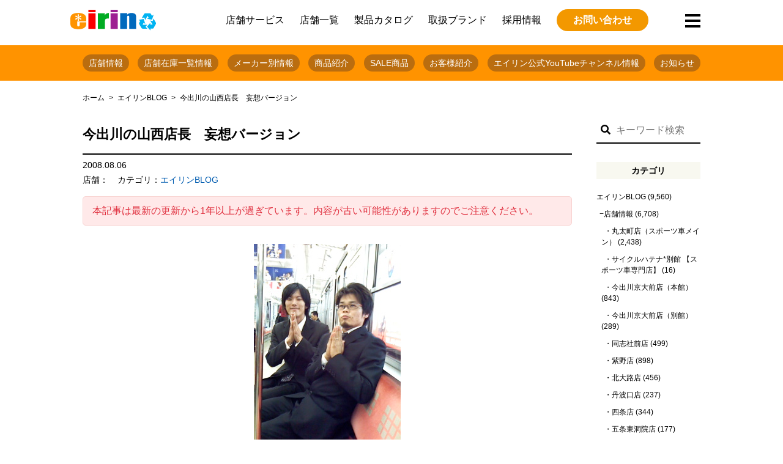

--- FILE ---
content_type: text/html; charset=UTF-8
request_url: https://www.cycle-eirin.com/blog/4989.html
body_size: 13241
content:
<!doctype html>
<html dir="ltr" lang="ja" prefix="og: https://ogp.me/ns#" class="no-js">
	<head>
<script async src="https://s.yimg.jp/images/listing/tool/cv/ytag.js"></script>
<script>
window.yjDataLayer = window.yjDataLayer || [];
function ytag() { yjDataLayer.push(arguments); }
ytag({"type":"ycl_cookie"});
</script>
<!-- Google tag (gtag.js) -->
<script async src="https://www.googletagmanager.com/gtag/js?id=G-6W59N2GPVE"></script>
<script>
  window.dataLayer = window.dataLayer || [];
  function gtag(){dataLayer.push(arguments);}
  gtag('js', new Date());

  gtag('config', 'G-6W59N2GPVE');
</script>
<script data-ad-client="ca-pub-8829047463967826" async src="https://pagead2.googlesyndication.com/pagead/js/adsbygoogle.js"></script>
		<meta charset="UTF-8">

<link href="//www.google-analytics.com" rel="dns-prefetch">
<link href="/favicon.ico" rel="shortcut icon">
<meta http-equiv="X-UA-Compatible" content="IE=edge,chrome=1">
<meta name="viewport" content="width=device-width, initial-scale=1.0">
<meta name="keywords" content="今出川の山西店長 妄想バージョン - 京都の中古自転車・新車販売 サイクルショップ エイリン,自転車,中古自転車,京都,レンタサイクル,スポーツサイクル,ネットショップ" />
		<meta name="description" content="夜の居酒屋ではあの娘の隣に座ろう！ 妄想ﾀｲ━━━━||Φ|(|ﾟ|∀|ﾟ|)|Φ||━━━━ﾎ!!||Φ|(|ﾟ|д|ﾟ|)|Φ|| ||Φ|(|ﾟ|д|ﾟ|)|Φ|| &nbsp; この妄想は私の妄想ですからね！ あ... View Article">
	
		
		<!-- All in One SEO 4.5.0 - aioseo.com -->
		<title>今出川の山西店長 妄想バージョン - 京都の中古自転車・新車販売 サイクルショップ エイリン</title>
		<meta name="description" content="夜の居酒屋ではあの娘の隣に座ろう！ 妄想ﾀｲ━━━━||Φ|(|ﾟ|∀|ﾟ|)|Φ||━━━━ﾎ!!||Φ|(" />
		<meta name="robots" content="max-image-preview:large" />
		<link rel="canonical" href="https://www.cycle-eirin.com/blog/4989.html" />
		<meta name="generator" content="All in One SEO (AIOSEO) 4.5.0" />
		<meta property="og:locale" content="ja_JP" />
		<meta property="og:site_name" content="京都の中古自転車・新車販売　サイクルショップ エイリン - 京都市内の自転車店サイクルショップエイリンは、ママチャリから日常使い用ロードバイク・クロスバイク等のスポーツを幅広く取り扱い、新車・中古車販売と修理・カスタム、買い取り・下取りや無料処分とサービスも充実した地域密着の自転車屋です。" />
		<meta property="og:type" content="article" />
		<meta property="og:title" content="今出川の山西店長 妄想バージョン - 京都の中古自転車・新車販売 サイクルショップ エイリン" />
		<meta property="og:description" content="夜の居酒屋ではあの娘の隣に座ろう！ 妄想ﾀｲ━━━━||Φ|(|ﾟ|∀|ﾟ|)|Φ||━━━━ﾎ!!||Φ|(" />
		<meta property="og:url" content="https://www.cycle-eirin.com/blog/4989.html" />
		<meta property="article:published_time" content="2008-08-06T09:49:16+00:00" />
		<meta property="article:modified_time" content="2008-08-06T09:49:16+00:00" />
		<meta name="twitter:card" content="summary_large_image" />
		<meta name="twitter:title" content="今出川の山西店長 妄想バージョン - 京都の中古自転車・新車販売 サイクルショップ エイリン" />
		<meta name="twitter:description" content="夜の居酒屋ではあの娘の隣に座ろう！ 妄想ﾀｲ━━━━||Φ|(|ﾟ|∀|ﾟ|)|Φ||━━━━ﾎ!!||Φ|(" />
		<script type="application/ld+json" class="aioseo-schema">
			{"@context":"https:\/\/schema.org","@graph":[{"@type":"BlogPosting","@id":"https:\/\/www.cycle-eirin.com\/blog\/4989.html#blogposting","name":"\u4eca\u51fa\u5ddd\u306e\u5c71\u897f\u5e97\u9577 \u5984\u60f3\u30d0\u30fc\u30b8\u30e7\u30f3 - \u4eac\u90fd\u306e\u4e2d\u53e4\u81ea\u8ee2\u8eca\u30fb\u65b0\u8eca\u8ca9\u58f2 \u30b5\u30a4\u30af\u30eb\u30b7\u30e7\u30c3\u30d7 \u30a8\u30a4\u30ea\u30f3","headline":"\u4eca\u51fa\u5ddd\u306e\u5c71\u897f\u5e97\u9577\u3000\u5984\u60f3\u30d0\u30fc\u30b8\u30e7\u30f3","author":{"@id":"https:\/\/www.cycle-eirin.com\/author\/extadmin#author"},"publisher":{"@id":"https:\/\/www.cycle-eirin.com\/#organization"},"image":{"@type":"ImageObject","url":"https:\/\/www.cycle-eirin.com\/wordpress\/wp-content\/uploads\/2010\/image028.JPG","@id":"https:\/\/www.cycle-eirin.com\/blog\/4989.html\/#articleImage"},"datePublished":"2008-08-06T09:49:16+09:00","dateModified":"2008-08-06T09:49:16+09:00","inLanguage":"ja","mainEntityOfPage":{"@id":"https:\/\/www.cycle-eirin.com\/blog\/4989.html#webpage"},"isPartOf":{"@id":"https:\/\/www.cycle-eirin.com\/blog\/4989.html#webpage"},"articleSection":"\u30a8\u30a4\u30ea\u30f3BLOG"},{"@type":"BreadcrumbList","@id":"https:\/\/www.cycle-eirin.com\/blog\/4989.html#breadcrumblist","itemListElement":[{"@type":"ListItem","@id":"https:\/\/www.cycle-eirin.com\/#listItem","position":1,"name":"\u5bb6","item":"https:\/\/www.cycle-eirin.com\/","nextItem":"https:\/\/www.cycle-eirin.com\/blog#listItem"},{"@type":"ListItem","@id":"https:\/\/www.cycle-eirin.com\/blog#listItem","position":2,"name":"\u30a8\u30a4\u30ea\u30f3BLOG","previousItem":"https:\/\/www.cycle-eirin.com\/#listItem"}]},{"@type":"Organization","@id":"https:\/\/www.cycle-eirin.com\/#organization","name":"\u4eac\u90fd\u306e\u4e2d\u53e4\u81ea\u8ee2\u8eca\u30fb\u65b0\u8eca\u8ca9\u58f2\u3000\u30b5\u30a4\u30af\u30eb\u30b7\u30e7\u30c3\u30d7 \u30a8\u30a4\u30ea\u30f3","url":"https:\/\/www.cycle-eirin.com\/"},{"@type":"Person","@id":"https:\/\/www.cycle-eirin.com\/author\/extadmin#author","url":"https:\/\/www.cycle-eirin.com\/author\/extadmin","name":"extAdmin","image":{"@type":"ImageObject","@id":"https:\/\/www.cycle-eirin.com\/blog\/4989.html#authorImage","url":"https:\/\/secure.gravatar.com\/avatar\/083f99117ac278b049253bc7c0a01c46?s=96&d=mm&r=g","width":96,"height":96,"caption":"extAdmin"}},{"@type":"WebPage","@id":"https:\/\/www.cycle-eirin.com\/blog\/4989.html#webpage","url":"https:\/\/www.cycle-eirin.com\/blog\/4989.html","name":"\u4eca\u51fa\u5ddd\u306e\u5c71\u897f\u5e97\u9577 \u5984\u60f3\u30d0\u30fc\u30b8\u30e7\u30f3 - \u4eac\u90fd\u306e\u4e2d\u53e4\u81ea\u8ee2\u8eca\u30fb\u65b0\u8eca\u8ca9\u58f2 \u30b5\u30a4\u30af\u30eb\u30b7\u30e7\u30c3\u30d7 \u30a8\u30a4\u30ea\u30f3","description":"\u591c\u306e\u5c45\u9152\u5c4b\u3067\u306f\u3042\u306e\u5a18\u306e\u96a3\u306b\u5ea7\u308d\u3046\uff01 \u5984\u60f3\uff80\uff72\u2501\u2501\u2501\u2501||\u03a6|(|\uff9f|\u2200|\uff9f|)|\u03a6||\u2501\u2501\u2501\u2501\uff8e!!||\u03a6|(","inLanguage":"ja","isPartOf":{"@id":"https:\/\/www.cycle-eirin.com\/#website"},"breadcrumb":{"@id":"https:\/\/www.cycle-eirin.com\/blog\/4989.html#breadcrumblist"},"author":{"@id":"https:\/\/www.cycle-eirin.com\/author\/extadmin#author"},"creator":{"@id":"https:\/\/www.cycle-eirin.com\/author\/extadmin#author"},"datePublished":"2008-08-06T09:49:16+09:00","dateModified":"2008-08-06T09:49:16+09:00"},{"@type":"WebSite","@id":"https:\/\/www.cycle-eirin.com\/#website","url":"https:\/\/www.cycle-eirin.com\/","name":"\u4eac\u90fd\u306e\u4e2d\u53e4\u81ea\u8ee2\u8eca\u30fb\u65b0\u8eca\u8ca9\u58f2\u3000\u30b5\u30a4\u30af\u30eb\u30b7\u30e7\u30c3\u30d7 \u30a8\u30a4\u30ea\u30f3","description":"\u4eac\u90fd\u5e02\u5185\u306e\u81ea\u8ee2\u8eca\u5e97\u30b5\u30a4\u30af\u30eb\u30b7\u30e7\u30c3\u30d7\u30a8\u30a4\u30ea\u30f3\u306f\u3001\u30de\u30de\u30c1\u30e3\u30ea\u304b\u3089\u65e5\u5e38\u4f7f\u3044\u7528\u30ed\u30fc\u30c9\u30d0\u30a4\u30af\u30fb\u30af\u30ed\u30b9\u30d0\u30a4\u30af\u7b49\u306e\u30b9\u30dd\u30fc\u30c4\u3092\u5e45\u5e83\u304f\u53d6\u308a\u6271\u3044\u3001\u65b0\u8eca\u30fb\u4e2d\u53e4\u8eca\u8ca9\u58f2\u3068\u4fee\u7406\u30fb\u30ab\u30b9\u30bf\u30e0\u3001\u8cb7\u3044\u53d6\u308a\u30fb\u4e0b\u53d6\u308a\u3084\u7121\u6599\u51e6\u5206\u3068\u30b5\u30fc\u30d3\u30b9\u3082\u5145\u5b9f\u3057\u305f\u5730\u57df\u5bc6\u7740\u306e\u81ea\u8ee2\u8eca\u5c4b\u3067\u3059\u3002","inLanguage":"ja","publisher":{"@id":"https:\/\/www.cycle-eirin.com\/#organization"}}]}
		</script>
		<!-- All in One SEO -->


<!-- Google Tag Manager for WordPress by gtm4wp.com -->
<script data-cfasync="false" data-pagespeed-no-defer>
	var gtm4wp_datalayer_name = "dataLayer";
	var dataLayer = dataLayer || [];
</script>
<!-- End Google Tag Manager for WordPress by gtm4wp.com --><link rel='dns-prefetch' href='//maps.googleapis.com' />
<link rel='stylesheet' id='sbi_styles-css' href='https://www.cycle-eirin.com/wordpress/wp-content/plugins/instagram-feed/css/sbi-styles.min.css?ver=6.2.6' media='all' />
<link rel='stylesheet' id='wp-block-library-css' href='https://www.cycle-eirin.com/wordpress/wp-includes/css/dist/block-library/style.min.css?ver=6.4.7' media='all' />
<style id='classic-theme-styles-inline-css' type='text/css'>
/*! This file is auto-generated */
.wp-block-button__link{color:#fff;background-color:#32373c;border-radius:9999px;box-shadow:none;text-decoration:none;padding:calc(.667em + 2px) calc(1.333em + 2px);font-size:1.125em}.wp-block-file__button{background:#32373c;color:#fff;text-decoration:none}
</style>
<style id='global-styles-inline-css' type='text/css'>
body{--wp--preset--color--black: #000000;--wp--preset--color--cyan-bluish-gray: #abb8c3;--wp--preset--color--white: #ffffff;--wp--preset--color--pale-pink: #f78da7;--wp--preset--color--vivid-red: #cf2e2e;--wp--preset--color--luminous-vivid-orange: #ff6900;--wp--preset--color--luminous-vivid-amber: #fcb900;--wp--preset--color--light-green-cyan: #7bdcb5;--wp--preset--color--vivid-green-cyan: #00d084;--wp--preset--color--pale-cyan-blue: #8ed1fc;--wp--preset--color--vivid-cyan-blue: #0693e3;--wp--preset--color--vivid-purple: #9b51e0;--wp--preset--gradient--vivid-cyan-blue-to-vivid-purple: linear-gradient(135deg,rgba(6,147,227,1) 0%,rgb(155,81,224) 100%);--wp--preset--gradient--light-green-cyan-to-vivid-green-cyan: linear-gradient(135deg,rgb(122,220,180) 0%,rgb(0,208,130) 100%);--wp--preset--gradient--luminous-vivid-amber-to-luminous-vivid-orange: linear-gradient(135deg,rgba(252,185,0,1) 0%,rgba(255,105,0,1) 100%);--wp--preset--gradient--luminous-vivid-orange-to-vivid-red: linear-gradient(135deg,rgba(255,105,0,1) 0%,rgb(207,46,46) 100%);--wp--preset--gradient--very-light-gray-to-cyan-bluish-gray: linear-gradient(135deg,rgb(238,238,238) 0%,rgb(169,184,195) 100%);--wp--preset--gradient--cool-to-warm-spectrum: linear-gradient(135deg,rgb(74,234,220) 0%,rgb(151,120,209) 20%,rgb(207,42,186) 40%,rgb(238,44,130) 60%,rgb(251,105,98) 80%,rgb(254,248,76) 100%);--wp--preset--gradient--blush-light-purple: linear-gradient(135deg,rgb(255,206,236) 0%,rgb(152,150,240) 100%);--wp--preset--gradient--blush-bordeaux: linear-gradient(135deg,rgb(254,205,165) 0%,rgb(254,45,45) 50%,rgb(107,0,62) 100%);--wp--preset--gradient--luminous-dusk: linear-gradient(135deg,rgb(255,203,112) 0%,rgb(199,81,192) 50%,rgb(65,88,208) 100%);--wp--preset--gradient--pale-ocean: linear-gradient(135deg,rgb(255,245,203) 0%,rgb(182,227,212) 50%,rgb(51,167,181) 100%);--wp--preset--gradient--electric-grass: linear-gradient(135deg,rgb(202,248,128) 0%,rgb(113,206,126) 100%);--wp--preset--gradient--midnight: linear-gradient(135deg,rgb(2,3,129) 0%,rgb(40,116,252) 100%);--wp--preset--font-size--small: 13px;--wp--preset--font-size--medium: 20px;--wp--preset--font-size--large: 36px;--wp--preset--font-size--x-large: 42px;--wp--preset--spacing--20: 0.44rem;--wp--preset--spacing--30: 0.67rem;--wp--preset--spacing--40: 1rem;--wp--preset--spacing--50: 1.5rem;--wp--preset--spacing--60: 2.25rem;--wp--preset--spacing--70: 3.38rem;--wp--preset--spacing--80: 5.06rem;--wp--preset--shadow--natural: 6px 6px 9px rgba(0, 0, 0, 0.2);--wp--preset--shadow--deep: 12px 12px 50px rgba(0, 0, 0, 0.4);--wp--preset--shadow--sharp: 6px 6px 0px rgba(0, 0, 0, 0.2);--wp--preset--shadow--outlined: 6px 6px 0px -3px rgba(255, 255, 255, 1), 6px 6px rgba(0, 0, 0, 1);--wp--preset--shadow--crisp: 6px 6px 0px rgba(0, 0, 0, 1);}:where(.is-layout-flex){gap: 0.5em;}:where(.is-layout-grid){gap: 0.5em;}body .is-layout-flow > .alignleft{float: left;margin-inline-start: 0;margin-inline-end: 2em;}body .is-layout-flow > .alignright{float: right;margin-inline-start: 2em;margin-inline-end: 0;}body .is-layout-flow > .aligncenter{margin-left: auto !important;margin-right: auto !important;}body .is-layout-constrained > .alignleft{float: left;margin-inline-start: 0;margin-inline-end: 2em;}body .is-layout-constrained > .alignright{float: right;margin-inline-start: 2em;margin-inline-end: 0;}body .is-layout-constrained > .aligncenter{margin-left: auto !important;margin-right: auto !important;}body .is-layout-constrained > :where(:not(.alignleft):not(.alignright):not(.alignfull)){max-width: var(--wp--style--global--content-size);margin-left: auto !important;margin-right: auto !important;}body .is-layout-constrained > .alignwide{max-width: var(--wp--style--global--wide-size);}body .is-layout-flex{display: flex;}body .is-layout-flex{flex-wrap: wrap;align-items: center;}body .is-layout-flex > *{margin: 0;}body .is-layout-grid{display: grid;}body .is-layout-grid > *{margin: 0;}:where(.wp-block-columns.is-layout-flex){gap: 2em;}:where(.wp-block-columns.is-layout-grid){gap: 2em;}:where(.wp-block-post-template.is-layout-flex){gap: 1.25em;}:where(.wp-block-post-template.is-layout-grid){gap: 1.25em;}.has-black-color{color: var(--wp--preset--color--black) !important;}.has-cyan-bluish-gray-color{color: var(--wp--preset--color--cyan-bluish-gray) !important;}.has-white-color{color: var(--wp--preset--color--white) !important;}.has-pale-pink-color{color: var(--wp--preset--color--pale-pink) !important;}.has-vivid-red-color{color: var(--wp--preset--color--vivid-red) !important;}.has-luminous-vivid-orange-color{color: var(--wp--preset--color--luminous-vivid-orange) !important;}.has-luminous-vivid-amber-color{color: var(--wp--preset--color--luminous-vivid-amber) !important;}.has-light-green-cyan-color{color: var(--wp--preset--color--light-green-cyan) !important;}.has-vivid-green-cyan-color{color: var(--wp--preset--color--vivid-green-cyan) !important;}.has-pale-cyan-blue-color{color: var(--wp--preset--color--pale-cyan-blue) !important;}.has-vivid-cyan-blue-color{color: var(--wp--preset--color--vivid-cyan-blue) !important;}.has-vivid-purple-color{color: var(--wp--preset--color--vivid-purple) !important;}.has-black-background-color{background-color: var(--wp--preset--color--black) !important;}.has-cyan-bluish-gray-background-color{background-color: var(--wp--preset--color--cyan-bluish-gray) !important;}.has-white-background-color{background-color: var(--wp--preset--color--white) !important;}.has-pale-pink-background-color{background-color: var(--wp--preset--color--pale-pink) !important;}.has-vivid-red-background-color{background-color: var(--wp--preset--color--vivid-red) !important;}.has-luminous-vivid-orange-background-color{background-color: var(--wp--preset--color--luminous-vivid-orange) !important;}.has-luminous-vivid-amber-background-color{background-color: var(--wp--preset--color--luminous-vivid-amber) !important;}.has-light-green-cyan-background-color{background-color: var(--wp--preset--color--light-green-cyan) !important;}.has-vivid-green-cyan-background-color{background-color: var(--wp--preset--color--vivid-green-cyan) !important;}.has-pale-cyan-blue-background-color{background-color: var(--wp--preset--color--pale-cyan-blue) !important;}.has-vivid-cyan-blue-background-color{background-color: var(--wp--preset--color--vivid-cyan-blue) !important;}.has-vivid-purple-background-color{background-color: var(--wp--preset--color--vivid-purple) !important;}.has-black-border-color{border-color: var(--wp--preset--color--black) !important;}.has-cyan-bluish-gray-border-color{border-color: var(--wp--preset--color--cyan-bluish-gray) !important;}.has-white-border-color{border-color: var(--wp--preset--color--white) !important;}.has-pale-pink-border-color{border-color: var(--wp--preset--color--pale-pink) !important;}.has-vivid-red-border-color{border-color: var(--wp--preset--color--vivid-red) !important;}.has-luminous-vivid-orange-border-color{border-color: var(--wp--preset--color--luminous-vivid-orange) !important;}.has-luminous-vivid-amber-border-color{border-color: var(--wp--preset--color--luminous-vivid-amber) !important;}.has-light-green-cyan-border-color{border-color: var(--wp--preset--color--light-green-cyan) !important;}.has-vivid-green-cyan-border-color{border-color: var(--wp--preset--color--vivid-green-cyan) !important;}.has-pale-cyan-blue-border-color{border-color: var(--wp--preset--color--pale-cyan-blue) !important;}.has-vivid-cyan-blue-border-color{border-color: var(--wp--preset--color--vivid-cyan-blue) !important;}.has-vivid-purple-border-color{border-color: var(--wp--preset--color--vivid-purple) !important;}.has-vivid-cyan-blue-to-vivid-purple-gradient-background{background: var(--wp--preset--gradient--vivid-cyan-blue-to-vivid-purple) !important;}.has-light-green-cyan-to-vivid-green-cyan-gradient-background{background: var(--wp--preset--gradient--light-green-cyan-to-vivid-green-cyan) !important;}.has-luminous-vivid-amber-to-luminous-vivid-orange-gradient-background{background: var(--wp--preset--gradient--luminous-vivid-amber-to-luminous-vivid-orange) !important;}.has-luminous-vivid-orange-to-vivid-red-gradient-background{background: var(--wp--preset--gradient--luminous-vivid-orange-to-vivid-red) !important;}.has-very-light-gray-to-cyan-bluish-gray-gradient-background{background: var(--wp--preset--gradient--very-light-gray-to-cyan-bluish-gray) !important;}.has-cool-to-warm-spectrum-gradient-background{background: var(--wp--preset--gradient--cool-to-warm-spectrum) !important;}.has-blush-light-purple-gradient-background{background: var(--wp--preset--gradient--blush-light-purple) !important;}.has-blush-bordeaux-gradient-background{background: var(--wp--preset--gradient--blush-bordeaux) !important;}.has-luminous-dusk-gradient-background{background: var(--wp--preset--gradient--luminous-dusk) !important;}.has-pale-ocean-gradient-background{background: var(--wp--preset--gradient--pale-ocean) !important;}.has-electric-grass-gradient-background{background: var(--wp--preset--gradient--electric-grass) !important;}.has-midnight-gradient-background{background: var(--wp--preset--gradient--midnight) !important;}.has-small-font-size{font-size: var(--wp--preset--font-size--small) !important;}.has-medium-font-size{font-size: var(--wp--preset--font-size--medium) !important;}.has-large-font-size{font-size: var(--wp--preset--font-size--large) !important;}.has-x-large-font-size{font-size: var(--wp--preset--font-size--x-large) !important;}
.wp-block-navigation a:where(:not(.wp-element-button)){color: inherit;}
:where(.wp-block-post-template.is-layout-flex){gap: 1.25em;}:where(.wp-block-post-template.is-layout-grid){gap: 1.25em;}
:where(.wp-block-columns.is-layout-flex){gap: 2em;}:where(.wp-block-columns.is-layout-grid){gap: 2em;}
.wp-block-pullquote{font-size: 1.5em;line-height: 1.6;}
</style>
<link rel='stylesheet' id='pz-linkcard-css' href='//www.cycle-eirin.com/wordpress/wp-content/uploads/pz-linkcard/style.css?ver=2.4.8.1.89' media='all' />
<link rel='stylesheet' id='normalize-css' href='https://www.cycle-eirin.com/wordpress/wp-content/themes/eirin-renewal/normalize.css?ver=1.0' media='all' />
<link rel='stylesheet' id='html5blank-css' href='https://www.cycle-eirin.com/wordpress/wp-content/themes/eirin-renewal/style.css?ver=1.0' media='all' />
<script type="text/javascript" src="https://www.cycle-eirin.com/wordpress/wp-content/themes/eirin-renewal/js/lib/conditionizr-4.3.0.min.js?ver=4.3.0" id="conditionizr-js"></script>
<script type="text/javascript" src="https://www.cycle-eirin.com/wordpress/wp-content/themes/eirin-renewal/js/lib/modernizr-2.7.1.min.js?ver=2.7.1" id="modernizr-js"></script>
<script type="text/javascript" src="https://www.cycle-eirin.com/wordpress/wp-includes/js/jquery/jquery.min.js?ver=3.7.1" id="jquery-core-js"></script>
<script type="text/javascript" src="https://www.cycle-eirin.com/wordpress/wp-includes/js/jquery/jquery-migrate.min.js?ver=3.4.1" id="jquery-migrate-js"></script>
<script type="text/javascript" src="https://www.cycle-eirin.com/wordpress/wp-content/themes/eirin-renewal/js/scripts.js?ver=1.0.0" id="html5blankscripts-js"></script>
<link rel="https://api.w.org/" href="https://www.cycle-eirin.com/wp-json/" /><link rel="alternate" type="application/json" href="https://www.cycle-eirin.com/wp-json/wp/v2/posts/4989" /><link rel="alternate" type="application/json+oembed" href="https://www.cycle-eirin.com/wp-json/oembed/1.0/embed?url=https%3A%2F%2Fwww.cycle-eirin.com%2Fblog%2F4989.html" />
<link rel="alternate" type="text/xml+oembed" href="https://www.cycle-eirin.com/wp-json/oembed/1.0/embed?url=https%3A%2F%2Fwww.cycle-eirin.com%2Fblog%2F4989.html&#038;format=xml" />
<!-- Begin Mieruca Embed Code --><script type="text/javascript" id="mierucajs">window.__fid = window.__fid || [];__fid.push([737296922]);(function() {function mieruca(){if(typeof window.__fjsld != "undefined") return; window.__fjsld = 1; var fjs = document.createElement('script'); fjs.type = 'text/javascript'; fjs.async = true; fjs.id = "fjssync"; var timestamp = new Date;fjs.src = ('https:' == document.location.protocol ? 'https' : 'http') + '://hm.mieru-ca.com/service/js/mieruca-hm.js?v='+ timestamp.getTime(); var x = document.getElementsByTagName('script')[0]; x.parentNode.insertBefore(fjs, x); };setTimeout(mieruca, 500); document.readyState != "complete" ? (window.attachEvent ? window.attachEvent("onload", mieruca) : window.addEventListener("load", mieruca, false)) : mieruca();})();</script><!-- End Mieruca Embed Code -->
<!-- Google Tag Manager for WordPress by gtm4wp.com -->
<!-- GTM Container placement set to automatic -->
<script data-cfasync="false" data-pagespeed-no-defer>
	var dataLayer_content = {"pagePostType":"post","pagePostType2":"single-post","pageCategory":["blog"],"pagePostAuthor":"extAdmin"};
	dataLayer.push( dataLayer_content );
</script>
<script data-cfasync="false">
(function(w,d,s,l,i){w[l]=w[l]||[];w[l].push({'gtm.start':
new Date().getTime(),event:'gtm.js'});var f=d.getElementsByTagName(s)[0],
j=d.createElement(s),dl=l!='dataLayer'?'&l='+l:'';j.async=true;j.src=
'//www.googletagmanager.com/gtm.js?id='+i+dl;f.parentNode.insertBefore(j,f);
})(window,document,'script','dataLayer','GTM-P3XLTTBZ');
</script>
<!-- End Google Tag Manager -->
<!-- End Google Tag Manager for WordPress by gtm4wp.com -->
<!-- BEGIN: WP Social Bookmarking Light HEAD --><script>
    (function (d, s, id) {
        var js, fjs = d.getElementsByTagName(s)[0];
        if (d.getElementById(id)) return;
        js = d.createElement(s);
        js.id = id;
        js.src = "//connect.facebook.net/ja_JP/sdk.js#xfbml=1&version=v2.7";
        fjs.parentNode.insertBefore(js, fjs);
    }(document, 'script', 'facebook-jssdk'));
</script>
<style type="text/css">.wp_social_bookmarking_light{
    border: 0 !important;
    padding: 10px 0 20px 0 !important;
    margin: 0 !important;
}
.wp_social_bookmarking_light div{
    float: left !important;
    border: 0 !important;
    padding: 0 !important;
    margin: 0 5px 0px 0 !important;
    min-height: 30px !important;
    line-height: 18px !important;
    text-indent: 0 !important;
}
.wp_social_bookmarking_light img{
    border: 0 !important;
    padding: 0;
    margin: 0;
    vertical-align: top !important;
}
.wp_social_bookmarking_light_clear{
    clear: both !important;
}
#fb-root{
    display: none;
}
.wsbl_twitter{
    width: 100px;
}
.wsbl_facebook_like iframe{
    max-width: none !important;
}
</style>
<!-- END: WP Social Bookmarking Light HEAD -->
<noscript><style>.lazyload[data-src]{display:none !important;}</style></noscript><style>.lazyload{background-image:none !important;}.lazyload:before{background-image:none !important;}</style><style id="wpforms-css-vars-root">
				:root {
					--wpforms-field-border-radius: 3px;
--wpforms-field-background-color: #ffffff;
--wpforms-field-border-color: rgba( 0, 0, 0, 0.25 );
--wpforms-field-text-color: rgba( 0, 0, 0, 0.7 );
--wpforms-label-color: rgba( 0, 0, 0, 0.85 );
--wpforms-label-sublabel-color: rgba( 0, 0, 0, 0.55 );
--wpforms-label-error-color: #d63637;
--wpforms-button-border-radius: 3px;
--wpforms-button-background-color: #066aab;
--wpforms-button-text-color: #ffffff;
--wpforms-field-size-input-height: 43px;
--wpforms-field-size-input-spacing: 15px;
--wpforms-field-size-font-size: 16px;
--wpforms-field-size-line-height: 19px;
--wpforms-field-size-padding-h: 14px;
--wpforms-field-size-checkbox-size: 16px;
--wpforms-field-size-sublabel-spacing: 5px;
--wpforms-field-size-icon-size: 1;
--wpforms-label-size-font-size: 16px;
--wpforms-label-size-line-height: 19px;
--wpforms-label-size-sublabel-font-size: 14px;
--wpforms-label-size-sublabel-line-height: 17px;
--wpforms-button-size-font-size: 17px;
--wpforms-button-size-height: 41px;
--wpforms-button-size-padding-h: 15px;
--wpforms-button-size-margin-top: 10px;

				}
			</style>		<link rel="stylesheet" type="text/css" href="https://www.cycle-eirin.com/wordpress/wp-content/themes/eirin-renewal/css/slick.css">
		<link rel="stylesheet" type="text/css" href="https://www.cycle-eirin.com/wordpress/wp-content/themes/eirin-renewal/css/slick-theme.css">
		<link href="https://use.fontawesome.com/releases/v5.6.1/css/all.css" rel="stylesheet">
		<link rel="stylesheet" type="text/css" href="https://www.cycle-eirin.com/wordpress/wp-content/themes/eirin-renewal/css/mobile.css">
		<script src="/common/js/jquery.socialbutton-1.9.1.min.js"></script>
	</head>
	<body data-rsssl=1>
<header>
	<div class="header_inner container">
		<h1><a href="https://www.cycle-eirin.com"><img src="[data-uri]" alt="eirin" data-src="https://www.cycle-eirin.com/wordpress/wp-content/themes/eirin-renewal/img/logo.svg" decoding="async" class="lazyload"><noscript><img src="https://www.cycle-eirin.com/wordpress/wp-content/themes/eirin-renewal/img/logo.svg" alt="eirin" data-eio="l"></noscript></a></h1>
		<nav class="global">
			<ul class="global_nav">
				<li><a href="/service/">店舗サービス</a></li>
				<li><a href="/store/">店舗一覧</a></li>
				<li><a href="/products/">製品カタログ</a></li>
				<li><a href="/brand/">取扱ブランド</a></li>
				<li><a href="/recruit/" target="_blank">採用情報</a></li>
				<li class="head_contact">
					<a href="/inquiry/">お問い合わせ</a>
				</li>
			</ul>
		</nav>
		<div class="sub_menu">
			<div class="navToggle">
				<span></span><span></span><span></span>
			</div>
		</div>
	</div>
	<nav class="sub_menu_nav">
		<ul class="sub_menu_nav_inner">
			<li><a href="/service/">店舗サービス<i class="fas fa-chevron-right"></i></a></li>
			<li><a href="/store/">店舗情報<i class="fas fa-chevron-right"></i></a></li>
			<li><a href="/products/">製品カタログ<i class="fas fa-chevron-right"></i></a></li>
			<li><a href="/brand/">取り扱いブランド一覧<i class="fas fa-chevron-right"></i></a></li>
			<li><a href="/coupon/">WEBクーポン<i class="fas fa-chevron-right"></i></a></li>
			<li><a href="/business/">放置自転車回収サービス<i class="fas fa-chevron-right"></i></a></li>
			<li><a href="/company/">会社概要<i class="fas fa-chevron-right"></i></a></li>
			<li><a href="/blog/information/">お知らせ<i class="fas fa-chevron-right"></i></a></li>
			<li><a href="/sdgs/">持続可能な開発目標（SDGs）への<br>取り組み<i class="fas fa-chevron-right"></i></a></li>
			<li><a href="/inquiry/">お問い合わせ<i class="fas fa-chevron-right"></i></a></li>
			<li><a href="/blog/">エイリンBLOG<i class="fas fa-chevron-right"></i></a></li>
		</ul>
	</nav>
	<nav class="page_menunav">
		<div class="page_menunav_inner">
			<ul>
				<li><a href="/store">店舗情報</a></li>
				<li><a href="/blog/inventory_list">店舗在庫一覧情報</a></li>
				<li><a href="/blog/brand_info">メーカー別情報</a></li>
				<li><a href="/blog/products">商品紹介</a></li>
				<li><a href="/blog/saleinfo">SALE商品</a></li>
				<li><a href="/blog/customer">お客様紹介</a></li>
				<li><a href="/blog/youtube">エイリン公式YouTubeチャンネル情報</a></li>
				<li><a href="/blog/information">お知らせ</a></li>
			</ul>
		</div>
	</nav>
</header><div class="wrapper">
<article class="blog">
<div class="bread container">
	<ul>
		<!-- Breadcrumb NavXT 7.2.0 -->
<li class="home"><span typeof="v:Breadcrumb"><a rel="v:url" property="v:title" title="Go to 京都の中古自転車・新車販売　サイクルショップ エイリン." href="https://www.cycle-eirin.com" class="home">ホーム</a></span></li>
<li class="taxonomy category"><span typeof="v:Breadcrumb"><a rel="v:url" property="v:title" title="Go to the エイリンBLOG category archives." href="https://www.cycle-eirin.com/blog" class="taxonomy category">エイリンBLOG</a></span></li>
<li class="post post-post current-item"><span typeof="v:Breadcrumb"><span property="v:title">今出川の山西店長　妄想バージョン</span></span></li>
	</ul>
</div>
<div class="blog_page container">
	<main>
		<div class="blog_page_box">
						<div class="blog_page_box_head">
				<h1>今出川の山西店長　妄想バージョン</h1>
				<div class="blog_meta">
					<time>2008.08.06</time>
					<div class="cat">
						<div class="shop_cat">
							店舗：						</div>
						<div class="blog_cat">
							カテゴリ：<a href="https://www.cycle-eirin.com/blog" rel="tag">エイリンBLOG</a>						</div>
					</div>
				</div>
			</div>
			<div class="blog_page_box_body">
  <div class="oldpost">
      本記事は最新の更新から1年以上が過ぎています。内容が古い可能性がありますのでご注意ください。
  </div>
  				<p align="center"><strong><img decoding="async" src="[data-uri]" alt="image028.JPG" data-src="https://www.cycle-eirin.com/wordpress/wp-content/uploads/2010/image028.JPG" class="lazyload" data-eio-rwidth="240" data-eio-rheight="320" /><noscript><img decoding="async" src="https://www.cycle-eirin.com/wordpress/wp-content/uploads/2010/image028.JPG" alt="image028.JPG" data-eio="l" /></noscript></strong></p>
<p align="center"><strong>夜の居酒屋ではあの娘の隣に座ろう！</strong></p>
<p align="center"><strong>妄想ﾀｲ━━━━||Φ|(|ﾟ|∀|ﾟ|)|Φ||━━━━ﾎ!!||Φ|(|ﾟ|д|ﾟ|)|Φ|| ||Φ|(|ﾟ|д|ﾟ|)|Φ|| </strong></p>
<p align="center">&nbsp;</p>
<p align="center"><strong>この妄想は私の妄想ですからね！</strong></p>
<p align="center"><strong>あしからず</strong></p>
<p align="center">&nbsp;</p>
<p align="center"><strong>山西店長はしっかり学んでいますよ！</strong></p>
<p align="center"><strong>この限りなく【無】に近いリラックス状態！</strong></p>
<p align="center"><strong>見てください！彼はこの後に講義に全力を尽くす為に</strong></p>
<p align="center"><strong>休憩中は本気で休憩してます。</strong></p>
<p align="center"><strong>決してスカートの中身とかは気になりません。</strong></p>
<p align="center"><strong>そう天井を見たいのです。</strong></p>
<p align="center">&nbsp;</p>
<p align="center"><strong>あっ！これも私の妄想です。</strong></p>
<p align="center"><strong>あしからず</strong></p>
<p align="center">&nbsp;</p>
<p align="center"><strong> この研修では、実に多くのことを学ぶことが出来ています。</strong></p>
<p align="center"><strong>実際の講義以外でも学ぶべき部分がたくさんあります。</strong></p>
<p align="center"><strong>講師の方のコメントやその他受講生より</strong></p>
<p align="center"><strong>心のこもった暖かくも厳しいアドバイスや指摘を</strong></p>
<p align="center"><strong>たくさんたくさん頂けます</strong></p>
<p align="center"><strong>皆様、本当に有り難う御座います！</strong></p>
<p align="center"><strong>そして山西店長！</strong></p>
<p align="center"><strong>一緒にエイリンを盛り上げて行きましょうね！！</strong></p>
<p align="center"><strong>がんばろうがんばろうがんばろう！</strong></p>
<p align="center">&nbsp;</p>
<p align="center"><strong>店長心の俳句</strong></p>
<p align="center"><strong>バーボンと　カシスソーダで　始発待ち</strong></p>
<p align="center">&nbsp;</p>
<p align="right"><strong>☆店長☆</strong></p>
<p align="center">&nbsp;</p>
<div class='wp_social_bookmarking_light'>        <div class="wsbl_twitter"><a href="https://twitter.com/share" class="twitter-share-button" data-url="https://www.cycle-eirin.com/blog/4989.html" data-text="今出川の山西店長　妄想バージョン" data-lang="ja">Tweet</a></div>        <div class="wsbl_facebook_like"><div id="fb-root"></div><fb:like href="https://www.cycle-eirin.com/blog/4989.html" layout="button_count" action="like" width="100" share="false" show_faces="false" ></fb:like></div></div>
<br class='wp_social_bookmarking_light_clear' />
				
<div class="tags">
</div>
			</div>
									<div class="blog_contact">
<form name="formC"  action="/inquiry/index.php"; method="post">
<input type="hidden" name="ブログ日時" value="2008年08月06日">
<input type="hidden" name="ブログタイトル" value="今出川の山西店長　妄想バージョン">
				<a href="javascript:void(0)" onclick="document.formC.submit();return false;" class="btn_blog_contact mail"><i class="fas fa-envelope"></i>この記事への問い合わせ</a>
</form>
				<a href="/store"/ class="btn_blog_contact shop"><i class="fas fa-map-marker-alt"></i>近くの店舗を調べる</a>
			</div>
		</div>
<div id="popularPosts">
	<h2>人気ブログ記事</h2>
	<ul>
	
	<li>
		<div class="popular_img">
							<img src="[data-uri]" class="object-fit-img wp-post-image lazyload" alt="" decoding="async" data-src="https://www.cycle-eirin.com/wordpress/wp-content/uploads/2026/01/bridgestone-xb1-15-700x467.jpg" data-eio-rwidth="700" data-eio-rheight="467" /><noscript><img src="https://www.cycle-eirin.com/wordpress/wp-content/uploads/2026/01/bridgestone-xb1-15-700x467.jpg" class="object-fit-img wp-post-image" alt="" decoding="async" data-eio="l" /></noscript>					</div>
		<div class="popular_text">
			<div class="popular_meta">
				<time>2026.01.13</time>
			</div>
			<h3><a href="https://www.cycle-eirin.com/blog/store/imadegawa_bekkan/195813.html">失敗したくない人が選ぶ理由がある｜BRIDGESTONE XB-1という堅実な答え</a></h3>
		</div>
	</li>
	
	<li>
		<div class="popular_img">
							<img src="[data-uri]" class="object-fit-img wp-post-image lazyload" alt="" decoding="async" data-src="https://www.cycle-eirin.com/wordpress/wp-content/uploads/2025/09/2fbd2a442fe12220c56902d878d38424.jpg" data-eio-rwidth="1920" data-eio-rheight="1920" /><noscript><img src="https://www.cycle-eirin.com/wordpress/wp-content/uploads/2025/09/2fbd2a442fe12220c56902d878d38424.jpg" class="object-fit-img wp-post-image" alt="" decoding="async" data-eio="l" /></noscript>					</div>
		<div class="popular_text">
			<div class="popular_meta">
				<time>2026.01.13</time>
			</div>
			<h3><a href="https://www.cycle-eirin.com/blog/brand_info/fuji/195778.html">【2026年1月】お買い得！セール多数【FUJI / フジ】五条東洞院店・店頭在庫まとめ！</a></h3>
		</div>
	</li>
	
	<li>
		<div class="popular_img">
							<img src="[data-uri]" class="object-fit-img wp-post-image lazyload" alt="" decoding="async" data-src="https://www.cycle-eirin.com/wordpress/wp-content/uploads/2022/08/dc5f9cabd233469dcfd8cd77a024c2a2.jpg" data-eio-rwidth="800" data-eio-rheight="600" /><noscript><img src="https://www.cycle-eirin.com/wordpress/wp-content/uploads/2022/08/dc5f9cabd233469dcfd8cd77a024c2a2.jpg" class="object-fit-img wp-post-image" alt="" decoding="async" data-eio="l" /></noscript>					</div>
		<div class="popular_text">
			<div class="popular_meta">
				<time>2026.01.10</time>
			</div>
			<h3><a href="https://www.cycle-eirin.com/blog/store/murasakino/182701.html">【中古自転車情報】1/10更新~お求めやすい中古自転車の在庫情報です！</a></h3>
		</div>
	</li>
	
	<li>
		<div class="popular_img">
							<img src="[data-uri]" class="object-fit-img wp-post-image lazyload" alt="" decoding="async" data-src="https://www.cycle-eirin.com/wordpress/wp-content/uploads/2020/02/8e21f24bc894897def375b76c3ed45d5.jpg" data-eio-rwidth="1020" data-eio-rheight="1020" /><noscript><img src="https://www.cycle-eirin.com/wordpress/wp-content/uploads/2020/02/8e21f24bc894897def375b76c3ed45d5.jpg" class="object-fit-img wp-post-image" alt="" decoding="async" data-eio="l" /></noscript>					</div>
		<div class="popular_text">
			<div class="popular_meta">
				<time>2020.02.10</time>
			</div>
			<h3><a href="https://www.cycle-eirin.com/blog/store/imadegawa_bekkan/137417.html">【メンテナンス】Shimano油圧ディスクブレーキホース交換とブリーディングに挑戦してみよう！</a></h3>
		</div>
	</li>
	
	<li>
		<div class="popular_img">
							<img src="[data-uri]" class="object-fit-img wp-post-image lazyload" alt="" decoding="async" data-src="https://www.cycle-eirin.com/wordpress/wp-content/uploads/2026/01/imgi_1_2026_khodaabloom_farna_7-700x467.jpg" data-eio-rwidth="700" data-eio-rheight="467" /><noscript><img src="https://www.cycle-eirin.com/wordpress/wp-content/uploads/2026/01/imgi_1_2026_khodaabloom_farna_7-700x467.jpg" class="object-fit-img wp-post-image" alt="" decoding="async" data-eio="l" /></noscript>					</div>
		<div class="popular_text">
			<div class="popular_meta">
				<time>2026.01.19</time>
			</div>
			<h3><a href="https://www.cycle-eirin.com/blog/brand_info/giant/195942.html">【2026年版】初心者向けリムブレーキロード3選｜FARNA・RL3 DROP・Contend 3を比較</a></h3>
		</div>
	</li>
			</ul>
<!-- popularPosts --></div>
	</main>
		<aside>
		<div class="side_blog_col side_search">
			<form class="search" method="get" action="https://www.cycle-eirin.com" role="search">
					<input class="search-input" type="search" name="s" placeholder="キーワード検索">
					<button class="search-submit" type="submit" role="button"><i class="fas fa-search"></i></button>
			</form>
		</div>
		<div class="side_blog_col side_category">
			<h3>カテゴリ</h3>
			<ul>
					<li class="cat-item cat-item-1"><a href="https://www.cycle-eirin.com/blog">エイリンBLOG</a> (9,560)
<ul class='children'>
	<li class="cat-item cat-item-3"><a href="https://www.cycle-eirin.com/blog/store">店舗情報</a> (6,708)
	<ul class='children'>
	<li class="cat-item cat-item-12"><a href="https://www.cycle-eirin.com/blog/store/marutamachi">丸太町店（スポーツ車メイン）</a> (2,438)
</li>
	<li class="cat-item cat-item-4472"><a href="https://www.cycle-eirin.com/blog/store/cyclehatena">サイクルハテナ*別館 【スポーツ車専門店】</a> (16)
</li>
	<li class="cat-item cat-item-11"><a href="https://www.cycle-eirin.com/blog/store/imadegawa">今出川京大前店（本館）</a> (843)
</li>
	<li class="cat-item cat-item-4471"><a href="https://www.cycle-eirin.com/blog/store/imadegawa_bekkan">今出川京大前店（別館）</a> (289)
</li>
	<li class="cat-item cat-item-15"><a href="https://www.cycle-eirin.com/blog/store/doshisha">同志社前店</a> (499)
</li>
	<li class="cat-item cat-item-8"><a href="https://www.cycle-eirin.com/blog/store/murasakino">紫野店</a> (898)
</li>
	<li class="cat-item cat-item-7"><a href="https://www.cycle-eirin.com/blog/store/kitaohji">北大路店</a> (456)
</li>
	<li class="cat-item cat-item-13"><a href="https://www.cycle-eirin.com/blog/store/tambaguchi">丹波口店</a> (237)
</li>
	<li class="cat-item cat-item-31"><a href="https://www.cycle-eirin.com/blog/store/shijo">四条店</a> (344)
</li>
	<li class="cat-item cat-item-4806"><a href="https://www.cycle-eirin.com/blog/store/gojohigashinotoin">五条東洞院店</a> (177)
</li>
	<li class="cat-item cat-item-16"><a href="https://www.cycle-eirin.com/blog/store/katsura">桂工場（本社）</a> (216)
</li>
	</ul>
</li>
	<li class="cat-item cat-item-5031"><a href="https://www.cycle-eirin.com/blog/inventory_list">店舗在庫一覧情報</a> (167)
</li>
	<li class="cat-item cat-item-2668"><a href="https://www.cycle-eirin.com/blog/brand_info">メーカー別情報</a> (646)
	<ul class='children'>
	<li class="cat-item cat-item-4703"><a href="https://www.cycle-eirin.com/blog/brand_info/bianchi">Bianchi/ビアンキ</a> (31)
</li>
	<li class="cat-item cat-item-22"><a href="https://www.cycle-eirin.com/blog/brand_info/fuji">FUJI/フジ</a> (165)
</li>
	<li class="cat-item cat-item-4702"><a href="https://www.cycle-eirin.com/blog/brand_info/giant">GIANT/ジャイアント</a> (107)
</li>
	<li class="cat-item cat-item-5421"><a href="https://www.cycle-eirin.com/blog/brand_info/khodaabloom">KhodaaBloom/コーダーブルーム</a> (88)
</li>
	<li class="cat-item cat-item-3348"><a href="https://www.cycle-eirin.com/blog/brand_info/kona">KONA/コナ</a> (72)
</li>
	<li class="cat-item cat-item-4944"><a href="https://www.cycle-eirin.com/blog/brand_info/marin">MARIN/マリン</a> (75)
</li>
	<li class="cat-item cat-item-39"><a href="https://www.cycle-eirin.com/blog/brand_info/panasonic-order">PANASONIC ORDER/パナソニックオーダー</a> (140)
</li>
	</ul>
</li>
	<li class="cat-item cat-item-19"><a href="https://www.cycle-eirin.com/blog/products">商品紹介</a> (4,447)
	<ul class='children'>
	<li class="cat-item cat-item-18"><a href="https://www.cycle-eirin.com/blog/products/new">新商品</a> (890)
		<ul class='children'>
	<li class="cat-item cat-item-6593"><a href="https://www.cycle-eirin.com/blog/products/new/roadbike">ロードバイク</a> (31)
</li>
	<li class="cat-item cat-item-6594"><a href="https://www.cycle-eirin.com/blog/products/new/crossbike">クロスバイク</a> (48)
</li>
	<li class="cat-item cat-item-30"><a href="https://www.cycle-eirin.com/blog/products/new/touring_gravel">ツーリング/グラベルロード</a> (117)
</li>
	<li class="cat-item cat-item-4525"><a href="https://www.cycle-eirin.com/blog/products/new/electricbike">電動アシスト自転車</a> (236)
</li>
		</ul>
</li>
	<li class="cat-item cat-item-4155"><a href="https://www.cycle-eirin.com/blog/products/outlet">アウトレット自転車</a> (81)
</li>
	<li class="cat-item cat-item-6592"><a href="https://www.cycle-eirin.com/blog/products/2024model">2024モデル</a> (57)
</li>
	<li class="cat-item cat-item-5976"><a href="https://www.cycle-eirin.com/blog/products/2023model">2023モデル</a> (68)
</li>
	<li class="cat-item cat-item-35"><a href="https://www.cycle-eirin.com/blog/products/usedcycle">中古自転車</a> (1,943)
		<ul class='children'>
	<li class="cat-item cat-item-4303"><a href="https://www.cycle-eirin.com/blog/products/usedcycle/used_road_bikes">中古ロードバイク</a> (115)
</li>
		</ul>
</li>
	<li class="cat-item cat-item-36"><a href="https://www.cycle-eirin.com/blog/products/usedparts">中古部品</a> (139)
</li>
	</ul>
</li>
	<li class="cat-item cat-item-23"><a href="https://www.cycle-eirin.com/blog/event">イベント</a> (311)
	<ul class='children'>
	<li class="cat-item cat-item-33"><a href="https://www.cycle-eirin.com/blog/event/schedule">サイクリング会 開催日程</a> (73)
</li>
	<li class="cat-item cat-item-34"><a href="https://www.cycle-eirin.com/blog/event/report">サイクリングレポート</a> (132)
</li>
	</ul>
</li>
	<li class="cat-item cat-item-41"><a href="https://www.cycle-eirin.com/blog/saleinfo">SALE情報</a> (444)
</li>
	<li class="cat-item cat-item-20"><a href="https://www.cycle-eirin.com/blog/customer">お客様紹介</a> (102)
</li>
	<li class="cat-item cat-item-32"><a href="https://www.cycle-eirin.com/blog/information">お知らせ</a> (213)
</li>
	<li class="cat-item cat-item-5030"><a href="https://www.cycle-eirin.com/blog/youtube">エイリン公式YouTubeチャンネル情報</a> (120)
</li>
</ul>
</li>
			</ul>
		</div>
		<div class="side_blog_col side_post">
			<h3>最近の投稿</h3>
			<ul>
<li><a href="https://www.cycle-eirin.com/blog/brand_info/khodaabloom/195947.html" id="post-195947">物価高でも後悔しにくい2択｜RAIL DISC vs RL1（油圧）どっちが自分向き？</a></li>
<li><a href="https://www.cycle-eirin.com/blog/brand_info/giant/195942.html" id="post-195942">【2026年版】初心者向けリムブレーキロード3選｜FARNA・RL3 DROP・Contend 3を比較</a></li>
<li><a href="https://www.cycle-eirin.com/blog/brand_info/khodaabloom/195894.html" id="post-195894">初めてのクロスバイクで失敗したくない人へ｜XB-1・MISTRAL ALEX・RAIL STの違いと選び方【2026年モデル】</a></li>
<li><a href="https://www.cycle-eirin.com/blog/store/kitaohji/195678.html" id="post-195678">【BRIDGESTONE ミンナ】中古大人用三輪車の入荷・商品紹介！</a></li>
<li><a href="https://www.cycle-eirin.com/blog/store/imadegawa_bekkan/195841.html" id="post-195841">派手じゃないのに、後悔しにくい｜GIOS MISTRAL ALEXが“長く使える”クロスバイクな理由【2026】</a></li>
			</ul>
		</div>
		
	</aside></div>
</article>
</div>
<footer>
	<div class="footer_inner container">
		<nav class="footer_nav_top">
			<ul>
				<li><a href="/service/">店舗サービス</a></li>
				<li><a href="/store/">店舗一覧</a></li>
				<li><a href="/products/">製品カタログ</a></li>
				<li><a href="/brand/">取扱ブランド</a></li>
				<li><a href="/recruit/" target="_blank">採用情報</a></li>
				<li><a href="/coupon/">お得なクーポン</a></li>
				<li><a href="/blog/">スタッフブログ</a></li>
			</ul>
		</nav>
		<nav class="footer_nav_bottom">
			<ul>
				<li><a href="/company/">会社概要</a></li>
				<li><a href="/information/">インフォメーション</a></li>
				<li><a href="/sdgs/">SDGsへの取り組み</a></li>
				<li><a href="/privacy/">プライバシーポリシー</a></li>
				<li><a href="/inquiry/">お問い合わせ</a></li>
			</ul>
		</nav>
	</div>
	<div class="copy">Copyright &copy; 2026 CYCLE EIRIN. all rights reserved.</div>
</footer>
<script src="https://www.cycle-eirin.com/wordpress/wp-content/themes/eirin-renewal/js/slick.min.js"></script>
<script src="https://www.cycle-eirin.com/wordpress/wp-content/themes/eirin-renewal/js/ofi.min.js"></script>
<script>
  objectFitImages('img.object-fit-img');
</script>
		<!-- Instagram Feed JS -->
<script type="text/javascript">
var sbiajaxurl = "https://www.cycle-eirin.com/wordpress/wp-admin/admin-ajax.php";
</script>

<!-- BEGIN: WP Social Bookmarking Light FOOTER -->    <script>!function(d,s,id){var js,fjs=d.getElementsByTagName(s)[0],p=/^http:/.test(d.location)?'http':'https';if(!d.getElementById(id)){js=d.createElement(s);js.id=id;js.src=p+'://platform.twitter.com/widgets.js';fjs.parentNode.insertBefore(js,fjs);}}(document, 'script', 'twitter-wjs');</script><!-- END: WP Social Bookmarking Light FOOTER -->
<script type="text/javascript" id="eio-lazy-load-js-before">
/* <![CDATA[ */
var eio_lazy_vars = {"exactdn_domain":"","skip_autoscale":0,"threshold":0};
/* ]]> */
</script>
<script type="text/javascript" src="https://www.cycle-eirin.com/wordpress/wp-content/plugins/ewww-image-optimizer/includes/lazysizes.min.js?ver=721" id="eio-lazy-load-js"></script>
<script type="text/javascript" src="https://maps.googleapis.com/maps/api/js?key=AIzaSyBy0ovTAZsxG6bhsFAcoV9gNHVpnHPC2B4&amp;ver=6.4.7" id="googlemap-js"></script>
<script>
  (function(i,s,o,g,r,a,m){i['GoogleAnalyticsObject']=r;i[r]=i[r]||function(){
  (i[r].q=i[r].q||[]).push(arguments)},i[r].l=1*new Date();a=s.createElement(o),
  m=s.getElementsByTagName(o)[0];a.async=1;a.src=g;m.parentNode.insertBefore(a,m)
  })(window,document,'script','//www.google-analytics.com/analytics.js','ga');

  ga('create', 'UA-53066972-1', 'auto');
  ga('send', 'pageview');

</script>
	</body>
</html>


--- FILE ---
content_type: text/html; charset=utf-8
request_url: https://www.google.com/recaptcha/api2/aframe
body_size: 266
content:
<!DOCTYPE HTML><html><head><meta http-equiv="content-type" content="text/html; charset=UTF-8"></head><body><script nonce="Wx5IaAvBL7c9mpXd7apJag">/** Anti-fraud and anti-abuse applications only. See google.com/recaptcha */ try{var clients={'sodar':'https://pagead2.googlesyndication.com/pagead/sodar?'};window.addEventListener("message",function(a){try{if(a.source===window.parent){var b=JSON.parse(a.data);var c=clients[b['id']];if(c){var d=document.createElement('img');d.src=c+b['params']+'&rc='+(localStorage.getItem("rc::a")?sessionStorage.getItem("rc::b"):"");window.document.body.appendChild(d);sessionStorage.setItem("rc::e",parseInt(sessionStorage.getItem("rc::e")||0)+1);localStorage.setItem("rc::h",'1768998534122');}}}catch(b){}});window.parent.postMessage("_grecaptcha_ready", "*");}catch(b){}</script></body></html>